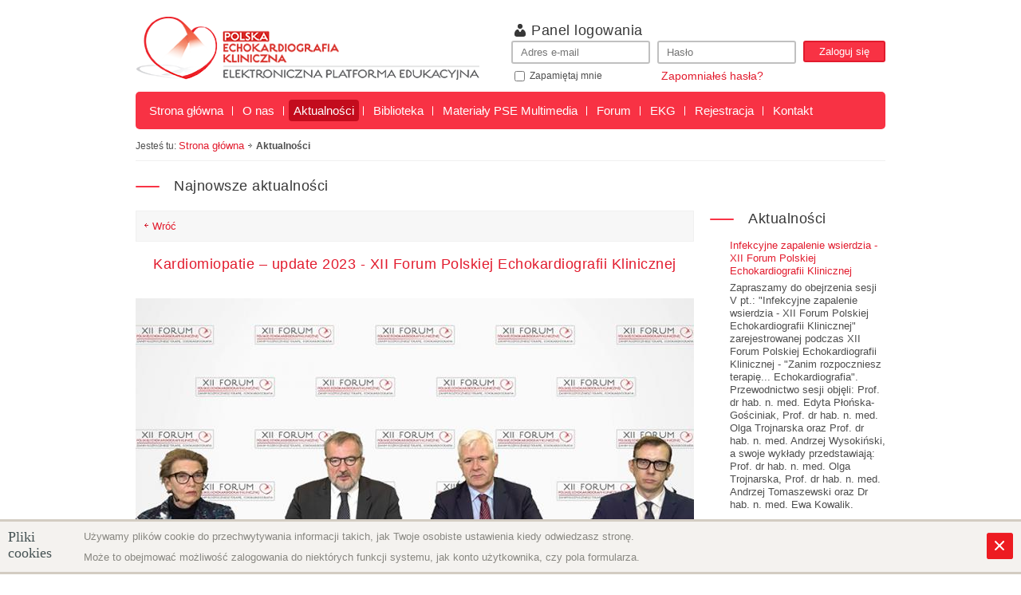

--- FILE ---
content_type: text/html
request_url: http://www.platformaecho.pl/aktualnosci/czytaj/185
body_size: 4401
content:
<!DOCTYPE html>
<html>
    <head>
        <meta http-equiv="X-UA-Compatible" content="IE=edge,chrome=1">
        <link type="image/x-icon" href="/img/favicon.ico" rel="icon">
        		<meta charset="UTF-8">
		<meta name="viewport" content="width=device-width, initial-scale=1" >
		<title>Kardiomiopatie – update 2023 - XII Forum Polskiej Echokardiografii Klinicznej : Aktualności : Elektroniczna Platforma Edukacyjna Polskiej Szkoły Echokardiografii</title>
		<link href="http://fonts.googleapis.com/css?family=Signika:300,400,600&amp;subset=latin,latin-ext" media="screen" rel="stylesheet" type="text/css" >
		<link href="/css/reset.css" media="screen" rel="stylesheet" type="text/css" >
		<link href="/css/960_12_col.css" media="screen" rel="stylesheet" type="text/css" >
		<link href="/css/screen.css" media="screen" rel="stylesheet" type="text/css" >
		<link href="//vjs.zencdn.net/4.4/video-js.css" media="screen" rel="stylesheet" type="text/css" >
		<!--[if IE 8]> <link href="/css/ie8.css" media="screen" rel="stylesheet" type="text/css" ><![endif]-->
		<!--[if IE 7]> <link href="/css/ie7.css" media="screen" rel="stylesheet" type="text/css" ><![endif]-->
		<link href="/js/ui/css/smoothness/jquery-ui-1.8.18.custom.css" media="screen" rel="stylesheet" type="text/css" >
		<link href="/css/main.css?v=1" media="screen" rel="stylesheet" type="text/css" >
		<link href="/player/skin/minimalist.css" media="screen" rel="stylesheet" type="text/css" >
        		<script type="text/javascript" src="/js/jquery-1.11.1.min.js"></script>
		<script type="text/javascript" src="/js/ui/js/jquery-ui-1.8.18.custom.min.js"></script>
		<script type="text/javascript" src="//vjs.zencdn.net/4.4/video.js"></script>
		<script type="text/javascript" src="/js/carousel.js"></script>
		<script type="text/javascript" src="/js/scripts.js"></script>
		<script type="text/javascript" src="/js/register.js"></script>
		<script type="text/javascript" src="/player/flowplayer.min.js"></script>
                <script>
            (function(i, s, o, g, r, a, m) {
                i['GoogleAnalyticsObject'] = r;
                i[r] = i[r] || function() {
                    (i[r].q = i[r].q || []).push(arguments)
                }, i[r].l = 1 * new Date();
                a = s.createElement(o),
                        m = s.getElementsByTagName(o)[0];
                a.async = 1;
                a.src = g;
                m.parentNode.insertBefore(a, m)
            })(window, document, 'script', '//www.google-analytics.com/analytics.js', 'ga');

            ga('create', 'UA-20301139-3', 'platformaecho.pl');
            ga('send', 'pageview');

        </script>
                
        <style>
            .flash .video-js { display: none; }
            .noflash .flash-box { display: none; }
            .flash-box { width: 695px; height: 350px; border: 3px #e6e6e6 solid; }
            
            #slide-show-wrapper .flash .video-js { display: none; }
            #slide-show-wrapper .noflash .flash-box { display: none; }
            #slide-show-wrapper .flash-box { width:450px;height:300px; }
            .video .flash-box { width: 695px !important; height: 350px !important; border: 3px #e6e6e6 solid; }
            .front-banners-logged .flash-box { width: 695px !important; height: 350px !important; }
        </style>
    </head>
    <body>
                
        <div id="header" class="container_12">
            <div class="grid_12">
                <h1><a href="/" id="logo" title="Polska Szkoła Echokardiografii. Elektroniczna Platforma Edukacyjna."></a></h1>
                                <form action="/konto/logowanie" method="post" id="login_panel">
                    <h2>Panel logowania</h2>
                    <fieldset>
                        <button type="submit" class="button_b" tabindex="4">Zaloguj się</button>
                        <input type="password" name="password" id="password" placeholder="Hasło" class="border_inside clearDefault" tabindex="2" />
                        <input type="text" name="login" id="user_name" placeholder="Adres e-mail" class="border_inside clearDefault" tabindex="1" />
                        <div class="login-options">
                            <input class="remindme" type="checkbox" name="remindme" tabindex="3" >
                            <span style="font-size: 12px;">Zapamiętaj mnie</span>
                        </div>                                                                                                               
                        <a class="forget-password" title="Zapomniałeś hasła" href="/konto/odzyskiwanie-hasla">Zapomniałeś hasła?</a>

                        <div class="clear"></div>
                    </fieldset>
                </form>
                               <div id="main_menu">
                    				<ul class="cb">
				    <li>
				        <a href="/">Strona główna</a>
				    </li>
				    <li>
				        <a href="/strony/o-nas">O nas</a>
				    </li>
				    <li class="active">
				        <a href="/aktualnosci">Aktualności</a>
				    </li>
				    <li>
				        <a href="/biblioteka/lista">Biblioteka</a>
				    </li>
				    <li>
				        <a href="/materialy-pse">Materiały PSE Multimedia</a>
				    </li>
				    <li>
				        <a href="/przypadki">Forum</a>
				    </li>
				    <li>
				        <a href="/ekg/lista">EKG</a>
				    </li>
				    <li>
				        <a href="/konto/register">Rejestracja</a>
				    </li>
				    <li>
				        <a href="/contact">Kontakt</a>
				    </li>
				</ul>
                </div> 
            </div>
        </div>
                <div class="container_12">
            <div class="grid_12 breadcrumbs">
                Jesteś tu: <span class="path"><a href="/">Strona główna</a><img class="breadcrumb_separator" src="/img/breadcrumb_arrow.png" />Aktualności</span>
            </div>
            <div class="grid_12 header">
                <br /><h2 class="border-new">Najnowsze aktualności</h2>            </div>
        </div>
                <div id="content">
                        <div class="container_12">
    <div class="grid_9">
        <div class="read_news">
            <div class="shadow_box_content">
                <div class="paginationControl">
                    <div class="paginationControlLeft">
                        <a href="/aktualnosci">Wróć</a>
                    </div>
                    <div class="clear"></div>
                </div>
                <h2>Kardiomiopatie – update 2023 - XII Forum Polskiej Echokardiografii Klinicznej</h2>
                <p class="date"></p>
                <img src="/upload/news_images/big_2024011714313865a7d6ba679d9.jpg" />
                <p><p>Zapraszamy do obejrzenia sesji IV pt.: "Kardiomiopatie &ndash; update 2023" zarejestrowanej podczas XII Forum Polskiej Echokardiografii Klinicznej - "Zanim rozpoczniesz terapię... Echokardiografia". Przewodnictwo sesji objęli: Prof. dr hab. n. med. Andrzej Gackowski, Prof. dr hab. n. med. Andrzej Szyszka oraz Prof. dr hab. n. med. Wojciech Braksator, a swoje wykłady przedstawiają: Prof. dr hab. n. med. Andrzej Szyszka - "Przerost lewej komory &ndash; r&oacute;żnicowanie w badaniu echokardiograficznym", Prof. dr hab. n. med. Mateusz Śpiewak - "Rezonans magnetyczny serca &ndash; i wszystko jasne?", Prof. dr hab. n. med. Zofia Oko-Sarnowska - "Możliwości farmakoterapii kardiomiopatii przerostowych" oraz Dr n. med. Piotr Gościniak - "Kardiomiopatia w przebiegu terapii onkologicznej &ndash; rola echokardiografii".</p>
<p>&nbsp;</p>
<p class="ab"><a class="button_a" href="/materialy-pse/czytaj/12f-s4-kardiomiopatie-update-2023-12fpek-2023">Zobacz materiał video &gt;&gt;</a></p></p>
                            </div>
        </div>
    </div>
    <div class="grid_3">
        <div>
            <div class="shadow_box_content">
                <h2 class="border-new">Aktualności</h2> 
                <ul class="list_c"><li>
                        <h4><a href="/aktualnosci/czytaj/186">Infekcyjne zapalenie wsierdzia - XII Forum Polskiej Echokardiografii Klinicznej</a></h4>
                        <div class="date">
                        </div>
                        <p class="content">Zapraszamy do obejrzenia sesji V pt.: "Infekcyjne zapalenie wsierdzia - XII Forum Polskiej Echokardiografii Klinicznej" zarejestrowanej podczas XII Forum Polskiej Echokardiografii Klinicznej - "Zanim rozpoczniesz terapię... Echokardiografia". Przewodnictwo sesji objęli: Prof. dr hab. n. med. Edyta Płońska-Gościniak, Prof. dr hab. n. med. Olga Trojnarska oraz Prof. dr hab. n. med. Andrzej Wysokiński, a swoje wykłady przedstawiają: Prof. dr hab. n. med. Olga Trojnarska, Prof. dr hab. n. med. Andrzej Tomaszewski oraz Dr hab. n. med. Ewa Kowalik.</p>
                        <p class="ar">
                                <a href="/aktualnosci/czytaj/186">Czytaj więcej</a>
                        </p>
                </li><li>
                        <h4><a href="/aktualnosci/czytaj/187">Niedomykalność mitralna – terapia w 3 odsłonach - XIII Forum Polskiej Echokardiografii Klinicznej</a></h4>
                        <div class="date">
                        </div>
                        <p class="content">Zapraszamy do obejrzenia sesji III pt.: "Niedomykalność mitralna – terapia w 3 odsłonach" zarejestrowanej podczas XIII Forum Polskiej Echokardiografii Klinicznej - "Od diagnozy do terapii w trudnych sytuacjach klinicznych". Przewodnictwo sesji objęli: Prof. dr hab. n. med. Wojciech Braksator (Warszawa), Prof. dr hab. n. med. Marcin Fijałkowski oraz Prof. dr hab. n. med. Piotr Hoffman (Warszawa), a swoje wykłady przedstawiają: Dr n. med. Piotr Pysz (Katowice), Prof. dr hab. n. med. Piotr Suwalski (Warszawa) oraz Dr hab. n. med. Tomasz Witkowski (Wrocław).</p>
                        <p class="ar">
                                <a href="/aktualnosci/czytaj/187">Czytaj więcej</a>
                        </p>
                </li><li>
                        <h4><a href="/aktualnosci/czytaj/188">Lekarz na dyżurze: wskazania kliniczne, algorytmy diagnostyczne - XIII Forum Polskiej Echokardiografii Klinicznej</a></h4>
                        <div class="date">
                        </div>
                        <p class="content">Zapraszamy do obejrzenia sesji IV pt.: "Lekarz na dyżurze: wskazania kliniczne, algorytmy diagnostyczne - Sesja Rezydentów pod Patronatem Klubu 30 PTK" zarejestrowanej podczas XIII Forum Polskiej Echokardiografii Klinicznej - "Od diagnozy do terapii w trudnych sytuacjach klinicznych". Przewodnictwo sesji objeli: Dr hab. n. med. Ewa Kowalik (Warszawa) i Prof. dr hab. n. med. Marcin Fijalkowski, a swoje wyklady przedstawiaja: Dr n. med. Wojciech Król (Warszawa), Dr n. med. Małgorzata Kowalczyk (Warszawa), Dr n. med. Ewa Warchoł-Celińska (Warszawa) oraz Dr n. med. Marcin Konopka (Warszawa).</p>
                        <p class="ar">
                                <a href="/aktualnosci/czytaj/188">Czytaj więcej</a>
                        </p>
                </li></ul>                <p class="ac"><a href="/aktualnosci" class="button_b">Archiwum aktualności</a></p>
            </div>
        </div>
    </div><!-- end .grid_3 -->
</div>        </div><!-- end #content -->
        <div id="footer-wrapper">
            <div id="footer">
                <div id="footer-column-01">
                    <h2>O projekcie</h2>
                    <p>Edukacyjna Platforma www.platformaecho.pl jest kontynuacją działań Polskiej Szkoły Echokardiografii oraz Polskiej Szkoły Elektrokardiografii wzbogaconą o nowoczesne materiały edukacyjne w obszarze wielu dziedzin medycyny przeznaczoną do udoskonalania swojej wiedzy w oparciu o najnowsze dane kliniczne prezentowane przez kluczowych liderów opinii oraz międzynarodowych ekspertów</p>
                </div>
                <div id="footer-column-02">
                    <h2>Przydatne linki</h2>
                    <ul class="shadow_box_content clearfix footer_menu">
                        <li class="first"><a href="/">Strona główna</a></li>
                        <li><a href="/biblioteka/lista">Biblioteka</a></li>
                        <li><a href="/materialy-pse">Materiały PSE</a></li>
                        <li><a href="/wytyczne">Wytyczne</a></li>
                                                <!--- <li><a href="/konto/register">Rejestracja</a></li>--->
                        <li><a href="/konto/logowanie">Logowanie</a></li>
                                                <li><a href="/strony/regulamin">Regulamin</a></li>
                        <li><a href="/strony/polityka-prywatnosci">Polityka prywatności</a></li>						
                        <li><a href="/redakcja">Redakcja</a></li>
                        <!--<li><a href="/biblioteka/lista">Biblioteka Echo</a></li>-->
                    </ul>
                    
                    <!--<div style="width: 120px; overflow: hidden; float: left;" id="facebook-wrapper"><script src="http://connect.facebook.net/en_US/all.js#xfbml=1"></script><fb:like href="https://www.facebook.com/pages/Polska-Szko%C5%82a-Echokardiografii/103572513059728?fref=ts" layout="button_count" show_faces="true" width="450" font=""></fb:like></div>-->
                    
                    <a style="float: left; margin-top: -5px;" href="http://www.youtube.com/channel/UCrLlel6eFlhcG0btEs9_i3g" class="footer-logos logo-d ml20 mb15"></a>
                </div>
                <div id="footer-column-03">
                    <h2>Kontakt</h2>
                    <p>Telefon: +48 607 370 329</p>
                    <p>E-mail: <a href="mailto:office@grupaneomed.pl">office@grupaneomed.pl</a></p>
                    <!--<p><div id="footer-join-us">Dołącz do nas na:</div> <a id="fb-link" href=""></a> <a id="gp-link" href=""></a> <a id="in-link" href=""></a><div class="clear"></div></p>-->
                </div>			
                <div class="clear"></div>			
            </div>
            <div id="copy-wrapper">
                <div id="copy">
                    <ul class="footy_info_a">
                        <li class="first">&copy; 2012 - 2026 PlatformaEcho.pl | Design & Development by <a href="http://www.advox.pl" rel="nofollow">Advox Studio</a> | Developed &amp; updated by <a href="https://nomio.pl/" target="_blank" title="Twoja Firma w Internecie - Marketing, Reklama, Grafika, Media, Kreacje, Projekty, Wizualizacje, Mailingi, Projekty Graficzne, Druk" alt="Twoja Firma w Internecie - Marketing, Reklama, Grafika, Media, Kreacje, Projekty, Wizualizacje, Mailingi, Projekty Graficzne, Druk">nomio.pl</a></li>
                    </ul>
                </div>
            </div>
        </div>
        <script src="/presentations/prezentacja7/resources/films/03/index.files/html5video/html5ext.js" type="text/javascript"></script>
		<script>
			function showMe (box) {
				
				var chboxs = document.getElementsByName("fvat");
				var vis = "none";
				for(var i=0;i<chboxs.length;i++) { 
					if(chboxs[i].checked){
					 vis = "block";
						break;
					}
				}
				document.getElementById(box).style.display = vis;
			
			
			}
		</script>
            </body>
</html>


--- FILE ---
content_type: text/css
request_url: http://www.platformaecho.pl/css/screen.css
body_size: 5879
content:
/* 
    Document   : screen
    Created on : 2012-03-14, 19:15:39
    Author     : Michal Czekala
*/

/* BOXES
=============================================================================== */
.square_tr, .square_bl { background: #fff; position: absolute; width: 2px; height: 2px }
.square_tr { top: 0; right: -2px } 
.square_bl { bottom: -2px; left: 0 }

.shadow_box { background: #fff url(../img/shadow_box_bg.png) no-repeat 2px 2px; padding: 0 2px 2px 0 }
 .shadow_box .shadow_box_content { border: 1px solid #eae9e9; padding: 10px 8px; background: #fff }
  .shadow_box .shadow_box_content h2 { text-align: center; padding-bottom: 8px }
  
.shadow_box_content ul.list_txt {list-style: disc; margin-left: 25px;}
.shadow_box_content ul {list-style: disc; margin-left: 25px;}
.shadow_box_content ul.list_c {list-style: none;}

/* end BOXES ================================================================== */


/* HR */
.shadow_box_content  hr {border: 0; height: 1px; background: #333; background-image: linear-gradient(to right, #ccc, #333, #ccc);}

/* BUTTONS
=============================================================================== */

.button_a, .button_b { padding: 0 19px 0 19px; height: 26px; line-height: 25px; color: #fff; font-size: 14px; cursor: pointer; display: inline-block; background: url(../img/buttons_small.png) no-repeat }
.button_a { background-position: 100% -57px; margin-bottom:4px; }
.button_b { background-position: 100% -0px; margin-bottom:4px;}
.button_a_big { cursor:pointer;margin-bottom:4px; text-align: center; border: 0 none; color: #fff; font-family: Arial; font-weight: 400; font-size: 18px; height: 40px; line-height: 39px; padding: 0; text-transform: uppercase; background: url(../img/button_big.png) no-repeat 100% 0 }
.button_a:visited, .button_b:visited, .button_a_big:visited { color: #fff }
.button_a:hover, .button_b:hover, .button_a_big:hover { text-decoration: none }
button.button_b { border: 2px solid #e21b2d; height: auto; line-height: normal; padding: 4px 18px 4px;background: #f83244;border-radius: 3px;font: 13px 'Arial', sans-serif; }
button.button_b:hover { background: #e21b2d; }
/* end BUTTONS ================================================================ */

/* FONTS
=============================================================================== */

body { font: 300 14px/16px Arial,  sans-serif; color: #4e4e4e; margin: 10px auto 0 auto; background: #fff }
@font-face { font-family: 'EstiloProBook'; src: url('../fonts/estilopro-book-webfont.eot'); src: url('../fonts/estilopro-book-webfont.eot?#iefix') format('embedded-opentype'), url('../fonts/estilopro-book-webfont.woff') format('woff'), url('../fonts/estilopro-book-webfont.ttf') format('truetype'), url('../fonts/estilopro-book-webfont.svg#EstiloProBook') format('svg'); font-weight: 600; font-style: normal }

.border-new { font: normal 18px  'Arial', sans-serif;color: #383838;background: url('../img/border2.png') left center no-repeat;padding-left: 48px; }
.border-new.denied { margin-bottom: 20px;background: none;padding-left: 0; }
.header-big { font: 35px 'EstiloProBook';text-transform: uppercase;color: #fff;padding: 0; }
.header-big span { margin: 0 !important; }
.header-small { font: 20px 'EstiloProBook';text-transform: uppercase;color: #fff;padding: 0; }
/* end FONTS ================================================================== */

/* FORMS
=============================================================================== */
input { border: 1px solid #d3d3d3; font-family: Arial, sans-serif; line-height: 1; padding: 5px 10px; margin-bottom: 2px }
input[type="text"] { padding: 6px 10px; border: 2px solid #c0c0c0; color: #7e7e7e;border-radius: 3px;font: 13px 'Arial', sans-serif; }
input[type="password"] { padding: 6px 10px; border: 2px solid #c0c0c0; color: #7e7e7e;border-radius: 3px;font: 13px 'Arial', sans-serif; }
input[type="checkbox"], input[type="radio"] { margin: 0 2px 0 0; padding: 0; vertical-align: middle; outline: 0; border: 0 none; }
input[type="checkbox"] + label, input[type="radio"] + label { vertical-align: middle; padding: 0 }
input.border_inside { padding: 5px 10px }
label { line-height: 1; padding: 0 0 3px 0; font-size:13px; }
legend { font-family: 'EstiloProBook' }

.register_form { background: #e6e6e6; padding: 5px;border-radius: 5px; }
 .register_form h2 { text-align: center; padding-bottom: 9px }
 .register_form form { padding: 5px; min-height: 506px }
  .register_form form h3 { font-size: 28px; color: #e21b2d; text-transform: uppercase; line-height: 28px; padding-bottom: 6px }
   .register_form form h3 span { font-size: 20px }
  .register_form form fieldset.fieldset { padding: 10px; margin-bottom: 8px; }
   .register_form form fieldset.fieldset label { display: block }
   .register_form form fieldset.fieldset input[type="text"], .register_form form fieldset.fieldset input[type="password"] { width: 91.5%; padding: 6px 10px; margin-bottom: 10px;font-style: italic; }
   .register_form form fieldset.fieldset input#spec { margin-bottom: 0 }
	.register_form form fieldset.fieldset + fieldset { font-size: 13px }
	 .register_form form fieldset.fieldset + fieldset ul li.first { padding-top: 0 }
	  .register_form form fieldset.fieldset + fieldset ul li.first label a { font-size: 13px; }
	 .register_form form fieldset.fieldset + fieldset ul li { border-bottom: 1px solid #fff; padding: 7px 0 }
	 .register_form form fieldset.fieldset + fieldset ul li:last-child { border-bottom: 0; }
	 .register_form form fieldset.fieldset + fieldset ul li p { padding-bottom: 0; }
	  .register_form form fieldset.fieldset + fieldset ul li p.info { color: #9a9a9a; font-size: 13px;line-height: 13px; }
.register_form form .button_a_big { display: block;margin: 6px auto 0; width: 264px;background: url('../img/submit-bg.png') 0 0 no-repeat;font-family: 'Arial', sans-serif; }
.register_form form .button_a_big:hover { background: url('../img/submit-bg.png') 0 -45px no-repeat; }

.contact_form{ background: #E3E3E3; border: 1px solid #D3D3D3; padding-top: 23px; width: 620px; float: left; text-height: 12px;}
.contact_form_title { margin-top: 8px; margin-bottom: 18px; }
.contact_form #name-label, .contact_form #lastname-label, .contact_form #email-label, .contact_form #subject-label, .contact_form #message-label, .contact_form #recipient-label ,
.contact_form #mail-label, .contact_form #pass-label , .contact_form #npwz-label , .contact_form #nip-label , .contact_form #born-label, .contact_form #promo-label, .contact_form #specialization-label, .contact_form #fnazwa-label, .contact_form #fadres-label, .contact_form #fkodpocztowy-label, .contact_form #fmiasto-label, .contact_form #telephone-label 
{ width: 107px; float: left; text-align: left; padding-left: 47px; padding-right: 10px;font-weight: bold; }

.contact_form input[type="text"] { width: 200px; }
.contact_form input[type="password"] { width: 200px; }
.contact_form textarea { width: 390px; }
.contact_form #submit_ct-element { text-align: right; padding-right: 46px; margin-top: -8px; margin-bottom: 20px; }
.contact_form #submit_wu-element { text-align: right; padding-right: 112px; margin-top: -8px; margin-bottom: 20px; }

.edit_form{ background: #E3E3E3; border: 1px solid #D3D3D3; padding-top: 37px; width: 686px; float: left; text-height: 12px; margin-top: 10px;}
.contact_form_title { margin-top: 8px; margin-bottom: 18px; }
.edit_form #name-label, .edit_form #lastname-label, .edit_form #telephone-label, .edit_form #npwz-label, .edit_form #nip-label, .edit_form #mail-label { width: 146px; float: left; text-align: left; padding-left: 47px; padding-right: 10px; font-weight: bold; }
.edit_form input[type="text"] { width: 258px; }
.edit_form input[type="password"] { width: 258px; }
.edit_form #submit { padding: 0 19px 0 19px; height: 26px; line-height: 25px; color: #fff; font-size: 13px; cursor: pointer; display: inline-block; background: url(../img/buttons_small.png) no-repeat; font-weight: bold; font-family: Arial, sans-serif; border: 0}
.edit_form #submit { background-position: 100% -57px; margin-bottom:4px; } 
.edit_form #submit:hover { background-position: 100% -84px; height: 30px; line-height: 25px;margin-bottom:0; text-decoration: none; padding-bottom: 5px; }
.edit_form div.controls { padding-left: 400px; padding-bottom: 20px; }
.edit_form #oldpassword-label, .edit_form #password-label { width: 146px; float: left; text-align: left; padding-left: 47px; padding-right: 10px; font-weight: bold; }
.edit_form #submit-element { padding-left: 364px; padding-bottom: 20px; }
.edit_form li { padding-left: 200px; }
/* end FORMS ================================================================== */

/* HEADERS
=============================================================================== */
h3 { font-family: 'EstiloProBook' }
h2 { font-size: 20px;  padding: 0; color: #383838; letter-spacing: .5px; font-family: Arial; font-weight: 700; }
h3 { font-size: 14px }
h4 { font-size: 13px }

/* end HEADERS ================================================================ */

/* HELPERS
=============================================================================== */

.asterisk { color: #e21b2d }

.m0 { margin: 0 }

.ac,.ab { text-align: center }
.ar { text-align: right }
	
/* end HELPERS ================================================================ */

/* IMAGES
=============================================================================== */



/* end IMAGES ================================================================= */

/* LINKS
=============================================================================== */

a { color: #e21b2d; text-decoration: none }
a:hover { text-decoration:  underline }

/* end LINKS ================================================================== */

/* LISTS
=============================================================================== */
ul.list_a { width: 200px; color: #e21b2d }
 ul.list_a li { background: url(../img/icons.png) no-repeat 0 -81px; padding: 0 0 8px 12px; color: #4e4e4e; font-size: 14px; }

ul.list_a_register { width: 230px; color: #e21b2d }
 ul.list_a_register li { background: url(../img/icons.png) no-repeat 0 -81px; padding: 0 0 8px 12px; color: #4e4e4e; font-size: 12px; line-height: 13px; } 

 
ul.list_b { overflow: hidden }

/* end LISTS ================================================================== */

/* MISC
=============================================================================== */

.cb { clear: both }

/* end MISC =================================================================== */

/* TABLES 
=============================================================================== */


/* end TABLES ================================================================= */


/* SLIDER
=============================================================================== */


#slider_a { height: 80px; width: 940px; margin: 0 auto; overflow:hidden }
#slider_a .viewport { float: left; width: 940px; height: 80px; overflow: hidden; position: relative; }
#slider_a .buttons { display: none; margin: 30px 10px 0 0; float: left; }
#slider_a .next { margin: 30px 0 0 10px;  }
#slider_a .disable { visibility: hidden; }
#slider_a .overview { list-style: none; position: absolute; padding: 0; margin: 0; left: 0; top: 0; }
#slider_a .overview li { float: left; margin: 0 20px 0 0; padding: 1px; height: 80px; width: 220px;}
.partnerzy { margin-bottom: 5px; margin-top: 20px;}


/*maly box z partnerami
#slider_a { height: 80px; width: 270px; margin: 0 auto; overflow:hidden }
#slider_a .viewport { float: left; width: 270px; height: 80px; overflow: hidden; position: relative; }
#slider_a .buttons { display: none; margin: 30px 10px 0 0; float: left; }
#slider_a .next { margin: 30px 0 0 10px;  }
#slider_a .disable { visibility: hidden; }
#slider_a .overview { list-style: none; position: absolute; padding: 0; margin: 0; left: 0; top: 0; }
#slider_a .overview li { float: left; margin: 0 20px 0 0; padding: 1px; height: 80px; width: 270px;}
*/

/* SLIDER ================================================================= */

/* LAYOUT
=============================================================================== */

#header h1 { float: left; /* width: 275px; */ width: 440px; margin-bottom: 10px; font-size:22px; }
#header h1 a#logo { background: url(../img/logo.png) no-repeat; display: block; height: 80px; width: inherit; padding-bottom: 5px; }
 #header #login_panel { margin-bottom: 10px; float: right; padding-top: 20px; width: 475px; }
  #header #login_panel h2 { display: inline; font-size: 18px; letter-spacing: 0.5px; margin-left: 10px; padding-bottom: 5px; float: left;font-weight: normal;background: url('../img/login-icon.png') 0 0 no-repeat;padding-left: 21px; }
  #header #login_panel > a { float: right; line-height: 16px }
  #header #login_panel fieldset { clear: both}
   #header #login_panel fieldset input[type="text"], #header #login_panel fieldset input[type="password"]{ float: right; margin-right: 9px; width: 150px }
   #header #login_panel fieldset button[type="submit"] { float: right }
#header #after_logon_panel { float: right; text-align: right; margin-bottom: 10px;margin-top: 30px; }
 #header #after_logon_panel h2 { float: right; display: block; margin-bottom: 4px;font-weight: normal;font-size: 14px; }
 #header #after_logon_panel h2 a { font-size:inherit; }
 #header #after_logon_panel span { clear: both; float: right; display: block; padding-bottom: 5px }
 #header #after_logon_panel ul { clear: both; float: right }
  #header #after_logon_panel ul li { float: left; padding: 0 5px;background:#8F8E8E;border: 2px solid #7F7F7F;border-radius: 3px;font: 13px 'Arial',sans-serif;margin: 5px 0 0 5px;padding: 0; }
  #header #after_logon_panel ul li:hover { background:#7F7F7F; }
  #header #after_logon_panel ul li a { background: none;font-size: 13px;margin-bottom: 0; }
  #header #after_logon_panel ul li.last { padding-right: 0;background: #F83244;border: 2px solid #E21B2D; }
  #header #after_logon_panel ul li.last:hover { background: #E21B2D; }
 #header #main_menu ul.cb { overflow: hidden;background: #f83244; padding: 10px 5px;border-radius: 5px;font: 'Arial', sans-serif; }
  #header #main_menu ul.cb li { float: left;background: url('../img/border.png') right center no-repeat; }
  #header #main_menu ul.cb li:last-child { background: none; }
   #header ul.cb li a { display: block; padding: 6px 6px; color: #fff; line-height: 1;font-size: 15px;margin: 0 6px; }
   #header ul.cb li a:hover, #header ul.cb li.active a { background: #c30c1d;border-radius: 4px;text-decoration: none; }
   .login-options { float: left; margin: 4px 0 0 10px;}
   .forget-password { float: left;margin-left: 74px;margin-top: 5px; }
 
   
   
 #content { padding: 25px 0 27px 0; margin: 0 0 1px }
  #content .lvl_a { height: 525px; overflow: hidden; margin-bottom: 12px }
   #content .grid_5 .box_a { margin-bottom: 10px }
   #content .grid_5 .shadow_box ul.list_b li { height: 74px; position: relative; z-index: 1; padding-bottom: 10px }
   #content .grid_5 .shadow_box ul.list_b li.last { padding-bottom: 1px }
    #content .grid_5 .shadow_box ul.list_b li > img { position: absolute; z-index: 2; top: 0; left: 0 }
	#content .grid_5 .shadow_box ul.list_b li > a { position: absolute; z-index: 3; top: 18px; left: 10px }
   #content .grid_5 .commercial_big_box { background: url(../img/register_box_bg.png) no-repeat 2px 0; height: 136px; margin: 0 5px 0; padding:50px 0 0 2px; }
   #content .grid_5 .commercial_big_box ul { margin-top:4px; }
   #content .grid_5 .commercial_big_box li p { font-size:13px;padding:0;  }
	#content .grid_5 .commercial_big_box h4 { font-weight: normal; font-size: 14px }
	
	#content .grid_5 .register_box_step1 { background: url(../img/register_box_step1.png) no-repeat 2px 0; height: 136px; margin: 20px 0 0; padding:8px 26px 8px 105px; }
	#content .grid_5 .register_box_step2 { background: url(../img/register_box_step2.png) no-repeat 2px 0; height: 136px; margin: 20px 0 0; padding:8px 26px 8px 105px; }
	#content .grid_5 .register_box_step3 { background: url(../img/register_box_step3.png) no-repeat 2px 0; height: 136px; margin: 20px 0 0; padding:8px 26px 8px 105px; }	
	#content .grid_5 .register_box_step1 ul, #content .grid_5 .register_box_step2 ul, #content .grid_5 .register_box_step3 ul { margin-top:4px; }
	#content .grid_5 .register_box_step1 li, #content .grid_5 .register_box_step2 li , #content .grid_5 .register_box_step3 li { font-size: 14px; padding:0; color: #848484;}
	#content .grid_5 .register_box_step1 p, #content .grid_5 .register_box_step2 p, #content .grid_5 .register_box_step3 p { font-size: 14px; line-height: 16px; margin-top: 5px; padding:0; color: #848484;}
	#content .grid_5 .register_box_step1 h4, #content .grid_5 .register_box_step2 h4, #content .grid_5 .register_box_step3 h4 { font-weight: bold; font-size: 20px; color: #e51524; line-height: 22px;}	
	

	
	
	
	ul.list_register_box { width: 230px; color: #e21b2d }
	ul.list_register_box li { background: url(../img/icons.png) no-repeat 0 -81px; padding: 0 0 8px 12px; color: #4e4e4e; font-size: 12px; line-height: 13px; } 	
	
	
   #content .grid_3 h3 { font-weight: bold; padding-bottom: 3px }
   #content ul.list_c li { position: relative; border-bottom: 1px solid #f0f0f0; padding: 0 0 15px 0;margin-bottom:5px;margin-top:15px; }
   #content ul.list_c li:last-child { border: 0; }
   #content ul.list_c li.first { padding-top: 0 }
    #content ul.list_c li h4 { font-weight: normal;font-size: 13px; margin-bottom: 2px;color: #e21b2d; }
    #content ul.list_c li .date { font-size: 12px;color: #a3a3a3;font-weight: normal; }
    #content .ac  { width: 180px;padding: 0;border: 2px solid #7f7f7f; height: auto; line-height: normal;background: #8f8e8e;border-radius: 3px;font: 13px 'Arial', sans-serif;margin: 20px auto 0; }
    #content .ac:hover { background: #7f7f7f; }
    #content .ac a { background: none;display: block;padding: 0;margin-bottom: 0;font-size: 13px; }
 
    #content .ab  { width: 180px;padding: 0;border: 2px solid #E21B2D; height: auto; line-height: normal;background: #f83244;border-radius: 3px;font: 13px 'Arial', sans-serif;margin: 20px auto 0; }
    #content .ab:hover { background: #E21B2D; }
    #content .ab a { background: none;display: block;padding: 0;margin-bottom: 0;font-size: 13px; }

 
	 #content ul.list_c li p.ar { padding: 2px 10px; }
	 #content ul.list_c li h3 { max-height: 35px; overflow: hidden }
	 #content ul.list_c li p.content { overflow: hidden; font-size: 13px;padding-left:0;color: #4e4e4e; }
	  #content ul.list_c li p.ar a { display: inline-block; padding-right: 8px;font-size: 13px; 
  background: url("../img/pagination_controlls.png") no-repeat 100% -23px transparent;
  padding-right: 7px; }
	  #content ul.list_c li p.ar a.visited { background-position: 74px -249px }
  #content div.banners .grid_4 .shadow_box_content { height: 104px }
  #content div.banners .grid_8 .shadow_box { width: 618px; height: 116px }
   #content div.banners .grid_8 .shadow_box .shadow_box_content { padding: 0; border: 0; height: inherit; overflow: hidden }
 
#footer-wrapper { background: #f3f3f3; }
#footer { clear: both; padding: 0 0 15px; overflow: hidden; width: 940px; margin: 0 auto;padding: 23px 0 30px; }
#footer h2 { font-weight: normal;margin-top: 13px;font-size: 18px;color: #383838; }
 #footer .shadow_box { margin-bottom: 15px }
 #footer .border { border-top: 1px solid #ebeaea; padding-top: 25px }
  #footer ul.footer_menu { padding: 10px 0; }
  #footer ul.footer_menu > li { float: left;width: 125px;margin-bottom: 8px; }
   #footer ul.footer_menu li a { display: block; padding: 0 9px 0 0;font-size: 13px; }
   #footer ul.footer_menu li a:visited { color: #e21b2d }
   #footer ul.footer_menu li a:hover { text-decoration: underline }
   #footer ul.footer_menu li.first a { border-left: 0 none }
   #footer ul.footer_menu li.last a { border-right: 0 none }
  #footer ul.footy_info_a { float: left; display: inline; font-size: 13px; }
   #footer ul.footy_info_a li { float: left; padding: 0 10px; border-right: 1px solid #dcdcdc; border-left: 1px solid #4e4e4e }
   #footer ul.footy_info_a li.first { border-left: 0 none; padding-left: 0 }
   #footer ul.footy_info_a li.last { border-right: 0 none; padding-right: 0 }
  #footer dl.footy_info_b { float: right; display: inline; font-size:13px; }
   #footer dl.footy_info_b dt, #footer dl.footy_info_b dd { float: left }
    #footer dl.footy_info_b dd a { background: url(../img/icons.png) no-repeat 5px 0; width: 15px; height: 15px; padding: 0 0 0 5px; display: block }
	 #footer dl.footy_info_b dd + dd a { background-position: -15px 0 }
	 #footer dl.footy_info_b dd + dd + dd a { background-position: -35px 0 }
	 #footer dl.footy_info_b dd + dd + dd +dd a { background-position: -56px 0 }
         
         #footer-column-01 { float: left;border-top: 2px solid #f93446;width: 287px; }
         #footer-column-01 p { margin-top: 10px;line-height: 20px;color: #4e4e4e; }
         #footer-column-02 { float: left;border-top: 2px solid #f93446;margin: 0 40px;width: 287px; }
         #footer-column-03 { float: left;border-top: 2px solid #f93446;width: 285px; }
         #footer-column-03 h2 { margin-bottom: 10px; }
         #footer-column-03 p { font-size: 13px;padding-bottom: 5px;}
         #footer-column-03 .tab-space { margin-left: 42px; }
         #footer-column-03 a { font-size: 13px; }
         #footer-column-03 a:hover { color: #4e4e4e;text-decoration: none; }
         
         #fb-link { display: block;width: 24px;height: 24px;background: url('../img/social-icons.png') no-repeat;float: left;margin-left: 7px; }
         #fb-link:hover { background: url('../img/social-icons.png') 0 -37px no-repeat; }
         #gp-link { display: block;width: 24px;height: 24px;background: url('../img/social-icons.png') -31px 0 no-repeat;float: left;margin-left: 5px;  }
         #gp-link:hover { background: url('../img/social-icons.png') -31px -37px no-repeat; }
         #in-link { display: block;width: 24px;height: 24px;background: url('../img/social-icons.png') -62px 0 no-repeat;float: left;margin-left: 5px;  }
         #in-link:hover { background: url('../img/social-icons.png') -62px -37px no-repeat; }
         
         #footer-join-us { float: left;font-size: 13px;margin-top: 4px; }
         
         #copy-wrapper { background: #fff; }
         #copy { width: 940px;margin: 0 auto;padding: 14px 0;font-size: 13px; }
         #copy a { font-size: 13px; }
         
         .about-us-item { border-bottom: 1px solid #f0f0f0;padding: 20px 0; }
         .about-us-item h2 { font-weight: normal;font-size: 18px;color: #383838;margin-bottom: 20px; }
         .about-us-item h2 span { color: #E21B2D; }
         .about-us-item img { float: left; }
         .about-us-item-txt { float: left;width:450px;margin-left: 30px;line-height: 19px; }
         
         #about-us-item-01 img { margin-top: 40px; }
         #about-us-item-02 img { margin-top: 25px; }
         #about-us-item-03 img { margin-top: 0; }
         #about-us-item-03 .end { text-align: right; }
         
         .main_news_item img { float: left; }
         .main_news_txt { float: left;margin-left: 20px;width: 350px; }
         .main_item { width: 840px; }
         .main_item img { float: left; }
         .main_txt { float: left;margin-left: 20px;width: 600px; }
         
         .read_news h2 { font-size: 18px;font-weight: normal;color: #E21B2D;margin-top: 20px; }
         .read_news .date { color: #A3A3A3;font-size: 12px;font-weight: normal;margin-top: 5px; }
         .read_news img { margin: 0px 0 10px 0px; }
         
         .logged-categories .header-big { font-size: 24px;margin-left: 5px; }
         .logged-categories .header-small { font-size: 14px;margin-left: 5px; }
         .logged-categories a { background: #F83244;border: 2px solid #E21B2D;border-radius: 3px;display: block;font-size: 13px;margin: 37px auto 0;text-align: center;width: 80px; }
         .logged-categories a:hover { background: #E21B2D; }
		 
         .logged-categories-2 { margin-bottom: 10px; margin-right: 10px; margin-bottom: 20px; height:120px; width: 220px; display: block;}
         .logged-categories-2 .header-big { font-size: 24px; padding-top: 7px; margin-left: 5px; display: block;}
         .logged-categories-2 .header-small { font-size: 16px; margin-left: 5px; display: block;} 
         .logged-categories-2 .top { background: #F83244; height:68px; display: block; border-bottom: 2px solid #FFF;}
         .logged-categories-2 .bottom { background: #e4e3e3; padding-top: 10px; height:40px; display: block;}		 
		 
         .logged-categories-2 .bottom a { background: #F83244;border: 2px solid #E21B2D;border-radius: 3px;display: block;font-size: 13px;margin: auto; text-align: center;width: 80px;}
         .logged-categories-2 .bottom a:hover { background: #E21B2D; } 


 
         .my-account-navi h2 { font-size: 18px; }
         .my-account-navi .name { color: #E21B2D;margin-top: 5px;font-weight: bold; }
         .my-account-navi ul { border-top: 1px solid #F0F0F0;overflow: hidden;padding-top: 15px; }
         .my-account-navi li { border-bottom: 1px solid #F0F0F0; }
         .my-account-navi li:last-child { border: none; }
         .my-account-navi li:hover { background-color: #f3f3f3;cursor: pointer; }
         .my-account-navi li a { display: block;width: 100%;padding: 10px 0 10px 40px; }
         .my-account-navi li:hover a { text-decoration: none; }
         
         .my-account-navi-item-01 { background: url('../img/side-navi-icons.png') 10px 12px no-repeat; }
         .my-account-navi-item-02 { background: url('../img/side-navi-icons.png') 10px -20px no-repeat; }
         .my-account-navi-item-03 { background: url('../img/side-navi-icons.png') 10px -50px no-repeat; }
         .my-account-navi-item-04 { background: url('../img/side-navi-icons.png') 10px -80px no-repeat; }
         .my-account-navi-item-05 { background: url('../img/side-navi-icons.png') 10px -108px no-repeat; }
         
         .my-account-data h2 { font-size: 18px; }
         .my-account-data table { margin-bottom: 20px; }
         .my-account-data td { padding: 10px 0;font-size: 13px; }
         .my-account-data .bold { font-weight: bold; }
         .my-account-data .bold span { padding-left: 35px; }
         .my-account-data a { background: #F83244;border: 2px solid #E21B2D;border-radius: 3px;font: 13px 'Arial',sans-serif;height: auto;padding: 6px 18px; }
         .my-account-data a:hover { background: #E21B2D; }
         .my-account-data form { margin-top: 10px;background: #e3e3e3;border: 1px solid #d3d3d3;padding: 20px 0; }
         .my-account-data form label { font-weight: bold; }
         .my-account-data form input[type="text"], .my-account-data form input[type="password"] { width: 72%;border-radius: 0;border: 1px solid #d3d3d3; }      
         .my-account-data form dl { overflow: hidden; }      
         .my-account-data form dt { float: left;margin-left: 40px;margin-top: 15px;width: 140px; }      
         .my-account-data form dd { width: 340px;float: left;margin-top: 8px; }       
         .my-account-data form input[type="submit"] { margin-left: 149px;color: #fff;cursor: pointer;background: #F83244;border: 2px solid #E21B2D;border-radius: 3px;font: 13px 'Arial',sans-serif;height: auto;padding: 6px 18px; }
         .my-account-data.edit form input[type="submit"] { margin-left: 360px; }
         .my-account-data form input[type="submit"]:hover { background: #E21B2D; }
         
         .contact { float: right;font-size: 12px;width: 302px; }
         .contact .shadow_box_content { background: url("../img/title.png") no-repeat scroll 0 -16px #FFFFFF;padding-left: 25px;padding-top: 76px; }
         .contact div.head { float: left;font-weight: bold;text-align: left;width: 45px; }
         .contact div.txt { float: left;margin-bottom: 6px;text-align: left; width: 210px; }
         .contact div.txt a { margin-bottom: 3px; }
         
         .contact_form .form-wrap { margin-top: 10px; }
         .contact_form textarea { border: 2px solid #C0C0C0;border-radius: 3px;resize: none;color: #7E7E7E;font: 13px 'Arial',sans-serif;padding: 10px;font-style: italic; }
         .contact_form input[type="text"] { font-style: italic;border: 2px solid #C0C0C0;border-radius: 3px;resize: none; }
         .contact_form dt { margin-top: 5px; }
         .contact_form input[type="submit"] { cursor: pointer;color: #fff;background: #F83244;border: 2px solid #E21B2D;border-radius: 3px;font: 13px 'Arial',sans-serif;height: auto;padding: 6px 18px; }
         .contact_form input[type="submit"]:hover { background: #E21B2D;text-decoration: none; }
         
         .contact_form ul { margin: 20px 52px 0; }
         .contact_form ul.errors { margin: 0 0 10px 160px; }
         .contact_form .first a { font-size: 13px; }
         .contact_form .info { border: 1px solid #d5d5d5;border-left: 0;border-right: 0;margin: 10px 0;padding: 10px 0 0;color: #9a9a9a; }
		 
		.contact_form #captcha-input-label { margin-left: 47px; }

		 .contact_form #captcha-input-label { margin-left: 47px; font-weight: bold; }
		 .contact_form #captcha-element { margin-left: 160px; }
         
         .register-date { background: #f7f7f7;padding: 10px 0;margin: 7px 0;border: 1px solid #f0f0f0; }
         .register-date p { margin-left: 14px;padding-bottom: 0; }
         .register-date p span { font-weight: bold; }
         
         .page-header-big { border-bottom: 1px solid #f0f0f0;color: #E21B2D;font-weight: bold;font-size: 20px;margin-bottom: 15px;padding-bottom: 4px; }
         
         .login-page h2 { font-size: 18px; }
         .login-page form input[type="submit"] { color: #fff;cursor: pointer;background: #F83244;border: 2px solid #E21B2D;border-radius: 3px;font: 13px 'Arial',sans-serif;height: auto;padding: 6px 18px; }
         .login-page form input[type="submit"]:hover { background: #E21B2D; }
         
         .button_c { color: #fff;background: #F83244;border: 2px solid #E21B2D;border-radius: 3px;font: 13px 'Arial',sans-serif;height: auto;padding: 6px 18px; cursor: pointer;}
         .button_c:hover { background: #E21B2D;text-decoration: none; }
         .button_w {color: #E21B2D;background: #fff;border: 2px solid #fff;border-radius: 3px;font: 13px 'Arial',sans-serif;height: auto;padding: 6px 18px; cursor: pointer;}
         .button_c:hover { background: #f22B3D;text-decoration: none; }
         .header_c { font-size: 18px;margin-bottom: 15px; }
 
/* end LAYOUT ================================================================= */

.redaction { display: none; position: absolute; margin-left: 120px; margin-top: -330px; background-color: #fff; padding: 10px; border-radius: 3px; border: #E6E6E6 solid 3px; }
.redaction h2 { margin-bottom: 5px; }
.redaction div { float: left; }
.redaction li { font-size: 13px; width: 250px; display: block; margin: 8px 0px; }
.redaction p { padding: 2px 0px; }
.toggle-display { cursor: pointer; }
.mt-a { margin-top: 0px !important; }
.mt-b { margin-top: 20px !important; }
.mt-c { margin-top: 23px; }

.mtb-a {
    margin: 5px 0px;
}

.ml-a {
    margin-left: 10px;
}

.m-b {
    margin-top: 5px;
    margin-bottom: 10px;
}

.list-a li {
    margin: 10px 0px;
}

.tal {
    text-align: left !important;
}

.logo-d { background: url(../img/youtube.png) no-repeat 0 0; height: 28px; width: 22px; display: block; }

.ipad-video {
    width: 133px;
    height: 140px;
    overflow: hidden;
    margin-top: 32px;
    position: relative;
}

.ipad-video div {
    margin-top: 0px !important;
    margin-left: -80px;
}

.register-info { font-size: 9px; margin-top: 62px; }
.register-info span { font-size: 12px; color: #ff0000; }
.register-info a { font-size: 9px; }


--- FILE ---
content_type: text/css
request_url: http://www.platformaecho.pl/css/main.css?v=1
body_size: 4671
content:
* {
    outline:none;
    border: 0;
}
.text_center {
    text-align:center;
}
#content {
    padding-top:20px;
}
h1 {
    font-family:Arial;
    font-weight:700;
    margin-top:10px;
    font-size:24px;
    color:#E21B2D;
}
.breadcrumbs {
    margin-top:13px;
    padding-bottom:10px;
    margin-bottom:5px;
    border-bottom:1px solid #f0f0f0;
    font-size:12px;
}
.breadcrumbs .path {
    font-weight:bold;
}
.breadcrumbs a {
    font-weight:normal;
    font-size: 13px;
}
.text_right {
    text-align:right;
}
.comments .comment h3 {
    color:#e21b2d;
    font-family:Arial;
}
.comments .comment .image {
    padding-bottom:5px;
}
.comments .comment p {
    padding-left:0;
}
.comments .comment {
    border-bottom:1px solid #eae9e9;
    margin-bottom:5px;
}
a.ico {
    padding-left:20px;
    background-repeat:no-repeat;
    background-position:0 50%;
}
td {
    font-weight:300;
    border-bottom:1px solid #eae9e9;
    padding-bottom:2px;
}
.messages .message {
    border-bottom:1px solid #eae9e9;
    margin-bottom:10px;
}
.shadow_box {
    margin-bottom:10px;
}

.grid_9 .shadow_box_content h2 {
    text-align: center;
    margin-bottom: 20px;
}

.error, .errors {
    padding-left:5px;
    color:#E21B2D;
}
.success {
    height: 25px;
    font-size:20px;
    color:white;
    font-family:Arial;
    text-transform: lowercase;
    margin-bottom:10px;
    padding:10px 10px 0 50px;
    background:#b2c65c; 
    border-bottom:4px solid #739608;
}
.user_text h3 {
    font-size:18px;
    line-height: 20px;
    font-weight:bold;
    font-family:Arial;
    margin-bottom:5px;
}
.user_text ul {
    width:auto;
}
.user_text li {
    margin-left:20px;
}
p {
    padding:0 0 10px;
    font-size:13px;
}
/*
a {
    font-size:12px;
}
*/

h4 a {
    font-size:13px;
}
#main_news h4 a {
    font-size:18px;
}
#main_news ul {
    margin-top:15px;
}
.paginationControl {
    padding:10px 10px;
    text-align: center;
    background: #f0f0f0;
    border:1px solid #e4e4e4;
}
.read_news .paginationControl {
    background: #f7f7f7;
    border-color: #f0f0f0;
}

.paginationControl a {
    font-size: 13px;
}

.paginationControl .paginationControlLeft a {
    color:#E21B2D;
}
.paginationControl .paginationControlLeft {
    float:left;
    text-align: left;
    background: url("../img/pagination_controlls.png") no-repeat 0 5px;
    padding-left:7px;
    width:100px;
}
.paginationControl .paginationControlRight a {
    color:#E21B2D;
}
.paginationControl .paginationControlRight {
    float:right;
    text-align: right;
    width:100px;
    background: url("../img/pagination_controlls.png") no-repeat 100% -23px;
    padding-right: 3px;
}
.paginationControl a {
    color:#4e4e4e;
    padding:0 3px;
}
.paginationControl .paginationControlCurrent {
    color:#E21B2D;
}
.register_form h2 {
    font-family:Arial;
}
.date {
    font-size:10px;
    font-weight: bold;
    margin-bottom:5px;
}
.snippet {
    font-weight:bold;
    margin-bottom:10px;
}
.bottom_line {
    margin-bottom:15px;
    padding-bottom: 10px;
    border-bottom:1px solid #C7C7C7;
}
.bottom_line h2 {
    padding-bottom:10px;
}
.library {
    background: url('../img/categories-bg.png') no-repeat;
    width: 369px;
    height: 125px;
    overflow: auto;
    position: relative;
}
.ekg {
    background: url('../img/ekg-box.png') no-repeat;
    width: 369px;
    height: 125px;
    overflow: auto;
    position: relative;
}
.documents {
    background: url('../img/multimedia.png') no-repeat;
    width: 369px;
    height: 125px;
    overflow: auto;
    position: relative;
}
.forum {
    background: url('../img/categories-bg.png') 0 -251px no-repeat;
    width: 369px;
    height: 125px;
    overflow: auto;
    position: relative;
}

.guidelines {
    background: url('../img/guidelines.png') no-repeat;
    width: 369px;
    height: 125px;
    overflow: auto;
    position: relative;
}

.guidelines-small a {
    margin: 9px auto 0;
}

.mb-a {
    margin-bottom: 20px;
}

.library a, .ekg a, .documents a, .forum a , .guidelines a { position:absolute;background: #f83244;display: block;width: 80px;text-align: center;border: 2px solid #e21b2d;font-size: 13px;border-radius: 3px;bottom: 11px;left: 50%;margin-left: -60px; }
.library a:hover, .ekg a:hover, .documents a:hover, .forum a:hover, .guidelines a:hover { background: #e21b2d; }
.library .header-big, .ekg .header-big, .documents .header-big, .forum .header-big , .guidelines .header-big  { margin-left: 10px;margin-top: 4px; }
.library .header-small, .ekg .header-small, .documents .header-small, .forum .header-small, .guidelines .header-small   { margin-left: 10px; }
.breadcrumb_separator {
    padding:0 5px 2px;
}
dt {
    font-size:13px;
}
.video-title
{
    padding-bottom: 5px;
    line-height: 20px;
}

.video-separator {
    padding-top: 25px;
}

#cookies-wrapper {
    background: none repeat scroll 0 0 #f4f2ef;
    border-bottom: 3px solid #d3ccc2;
    border-top: 3px solid #d3ccc2;
    bottom: 0;
    position: fixed;
    width: 100%;
    z-index: 999999;
    left: 0;
}
#cookies-wrapper .container { width: 100%; margin: 0 auto; }
#cookies {
    margin: 3px 10px 0;
}
#cookies-left {
    color: #465354;
    float: left;
    font-family: 'museosans';
    font-size: 18px;
    margin-top: 6px;
    line-height: 20px;
}
#cookies-right {
    color: #888781;
    float: left;
    margin: 8px 0 0 40px;
    font-size: 13px;
    width: 80%;
}
#cookies-close {
    background: url("../img/cookies.png") no-repeat scroll 0 0 rgba(0, 0, 0, 0);
    cursor: pointer;
    float: right;
    height: 33px;
    margin-top: 11px;
    width: 33px;
}
#cookies-close:hover {
    background: url("../img/cookies.png") no-repeat scroll -59px 0 rgba(0, 0, 0, 0);
}

.front-banners {
    margin-top: 40px;
}

.front-banners > div.bs {
    float: left;
    width: 340px;
    height: 372px;
    margin-top: 20px;
}

.front-banners .right-banner {
    width: 340px;
}

.left-banner {
    background: url('../img/left-banner.png') no-repeat;
    margin-right: 20px;
}

.right-banner {
    background: url('../img/right-banner.jpg') no-repeat;
}
/** POP 1 **/
.popup-header {
    color: #F26649;
    font-family: 'OpenSanssemibold',Arial,sans-serif;
    font-size: 20px;
    margin-top: 110px;
    margin-left: 10px;
    margin-right: 10px;	
}

.popup-txt {
    color: #5A5E5E;
    font-family: 'OpenSanssemibold',Arial,sans-serif;
    font-size: 18px;
    margin-top: 5px;
    margin-left: 10px;
    margin-right: 10px;	
    line-height: 25px;
}

.popup-txt2 {
    margin-top: 5px;
    margin-left: 10px;
    margin-right: 10px;	
}

/** POP 2 **/

.popup2-header {
    color: #F26649;
    font-family: 'OpenSanssemibold',Arial,sans-serif;
    font-size: 20px;
    margin-top: 110px;
    margin-left: 10px;
    margin-right: 10px;	
}

.popup2-txt {
    color: #5A5E5E;
    font-family: 'OpenSanssemibold',Arial,sans-serif;
    font-size: 18px;
    margin-top: 5px;
    margin-left: 28px;
    line-height: 25px;
}

.popup2-txt2 {
    margin-top: 5px;
    margin-left: 10px;
    margin-right: 10px;	
}



.btn-a {
    background: url("../img/raquo_a.png") no-repeat;
    background-position: 130px 11px;
    background-color: #ED1B21;
    border-radius: 3px;
    color: #ffffff;
    display: inline-block;
    font-family: 'OpenSanssemibold',Arial,sans-serif;
    font-size: 15px !important;
    line-height: 1;
    margin-bottom: -4px;
    overflow: hidden;
    padding: 10px 35px 10px 15px;
    width: 120px;
    margin-top: 20px;
    margin-left: 28px;
    font-weight: bold;
    text-indent: 30px;
    transition: ease-in-out all 0.3s;
}

.btn-b {
    background: url("../img/raquo_b.png") no-repeat;
    background-position: 120px 11px;
    background-color: #f3f2ee;
    border-radius: 3px;
    color: #5a5752;
    display: inline-block;
    font-family: 'OpenSanssemibold',Arial,sans-serif;
    font-size: 15px !important;
    line-height: 1;
    margin-bottom: -4px;
    overflow: hidden;
    padding: 10px 35px 10px 15px;
    width: 120px;
    margin-top: 26px;
    margin-left: 160px;
    font-weight: bold;
    text-indent: 20px;
    transition: ease-in-out all 0.3s;
}

.top-banner .btn-b:hover {
    background-position: 200px 12px;
    text-decoration: none;
    text-indent: 35px;
}

.left-banner .btn-a {
    width: 160px;
    background-position: 152px 11px;
    padding: 10px 15px 10px 15px;
    text-indent: 30px;
}

.left-banner .btn-a:hover {
    width: 160px;
    background-position: 200px 12px;
}

.btn-a:hover {
    text-decoration: none;
    text-indent: 40px;
    background-position: 180px 12px;
}

.front-banners .left-video {
    width: 600px;
}

.front-banners .left-video-logged {
    width: 360px;
}

.left-video {
    height: 318px;
}

#player-splash, .video-border {
    cursor: pointer;
}

.vjs-control-bar {
    display: none;
}

.button-play {z-index: 100000000;position: absolute;left: 50%;top: 20px;margin-left: -30px; }
.button-play {background: #000 url('../css/resources/arrow-play.png') center center no-repeat;width: 60px;height: 60px;
              border: 0.1em solid #fff;
              border-radius: 0.8em;
              box-shadow: 0 0 1em rgba(255, 255, 255, 0.25);
              cursor: pointer; 
}

.smaller {
    font-size: 9px; 
    display: block; 
    line-height: 12px;
    font-style: italic;
	margin-left: 18px;
}

.smaller label {
	
}


.banner-column {
    margin-right: 20px;
}

.top-banner {
    background: url('../img/top-banner-background.png') no-repeat;
    width: 340px;
    height: 229px;
    margin-bottom: 22px;
}

.bottom-banner {
    background: url('../img/bottom-banner-background.png') no-repeat;
    width: 340px;
    height: 228px;
}

.bottom-banner a {
    background: url('../img/bottom-banner-buttons.png') no-repeat;
    width: 249px;
    height: 33px;
    display: block;
    margin-top: 114px;
    position: absolute;
    color: #fff;
    text-indent: 20px;
    font-weight: bold;
    font-size: 16px;
    padding-top: 15px;
}

.bottom-banner a:hover {
    background: url('../img/bottom-banner-buttons.png') no-repeat 0px -60px;
    text-decoration: none;
}

.visible {
    display: block !important;
}

#popup-wrapper {
    background: none repeat scroll 0 0 rgba(0, 0, 0, 0.7);
    position: fixed;
    width: 100%;
    height: 100%;
    left: 0px;
    top: 0px;
}

.popup {
    background-color: #fff;
    width: 320px;
    margin: 50px auto;
    border: 3px solid #e6e6e6;
    border-radius: 5px;
}

.popup-close {
    background: url("../img/popup-close.png") no-repeat scroll 1px 1px rgba(0, 0, 0, 0);
    cursor: pointer;
    height: 23px;
    width: 23px;
    float: right;
    margin-top: 16px;
    margin-right: 16px;
}

.popup-close:hover {
    background: url("../img/popup-close.png") no-repeat scroll -29px 1px rgba(0, 0, 0, 0);
}

.header-ivforum {
    background: url("../img/logo_IVforum.png") no-repeat center;
    width: 324px;
    height: 50px;
    margin-top: 20px;
}

.popup-header {
    color: #f26649;
    font-family: 'OpenSanssemibold',Arial,sans-serif;
    font-size: 20px;
}

.popup-txt {
    color: #5a5e5e;
    font-family: 'OpenSanssemibold',Arial,sans-serif;
    font-size: 18px;
    margin-top: 11px;
}

.popup-txt2 {
    font-size: 14px;
    margin: 10px 25px 0;
}


.popup-600 {
    background-color: #fff;
    width: 626px;
    margin: 50px auto;
    border: 3px solid #e6e6e6;
    border-radius: 5px; 
}




/*
#slide-show-wrapper strong {
    font-weight: bold !important;
    font-family: 'OpenSanssemibold',Arial,sans-serif;
    font-size: 16px;
}
*/

/* #echo-banner{
    width: 701px;
    height: 70px;
    background-image: url('../img/echo.png');
    background-repeat: no-repeat;
    display: block;
    margin-bottom: 10px;
    margin-top: 10px;
    padding-top: 33px;
}
*/

#echo-banner{
    width: 940px;
    height: 100px;
    background-image: url('../img/banner-ekg.png');
    background-repeat: no-repeat;
    display: block;
    margin-bottom: 10px;
    margin-top: 10px;
}

#echo-banner .left{
    display: block;
	float: left;
    width: 640px;
    height: 100px;
}

#echo-banner .right{
    display: block;
	float: left;	
    width: 300px;
    height: 100px;
}


#echo-banner .left p {
    color: #FFF;
    font-size: 26px;
    font-family: Arial;
	text-transform: uppercase;
	line-height: 27px;
    margin:20px auto auto 40px;
}


#echo-banner .right a.linkToEcho, a.linkToEducation{
    display: block;
    background-color: #fc3442;
    color: #ffffff;
    width: 201px;
    height: 43px;
    text-align: center;
    font-size: 17px;
    border-radius: 3px;
    line-height: 43px;
    text-decoration: none;
    font-weight: bold;
    margin: auto;
	margin-top: 29px;
    box-shadow: 2px 2px 1px #362525;
}


#echo-banner .right a.linkToEcho:hover, a.linkToEcho2:hover, a.linkToEducation:hover {
    background-color: #e51524;
}



#register-ban{
    width: 940px;
    height: 100px;
    background-image: url('../img/register-ban.png');
    background-repeat: no-repeat;
    display: block;
    margin-bottom: 10px;
    margin-top: 10px;
}

#register-ban .right{
    display: block;
	float: left;
    width: 640px;
    height: 100px;
}

#register-ban .left{
    display: block;
	float: left;	
    width: 300px;
    height: 100px;
}


#register-ban .right p {
    color: #FFF;
    font-size: 16px;
    font-family: Arial;
	text-transform: uppercase;
	line-height: 16px;
	margin-left: 50px;
}

#register-ban .right p:first-child {
	margin-top: 13px;
}


#register-ban .left a.linkToEcho, a.linkToEducation{
    display: block;
    background-color: #fc3442;
    color: #ffffff;
    width: 201px;
    height: 43px;
    text-align: center;
    font-size: 17px;
    border-radius: 3px;
    line-height: 43px;
    text-decoration: none;
    font-weight: bold;
    margin: auto;
	margin-top: 29px;
    box-shadow: 2px 2px 1px #362525;
}


#register-ban .left a.linkToEcho:hover, a.linkToEcho2:hover, a.linkToEducation:hover {
    background-color: #e51524;
}















a.linkToEcho, a.linkToEducation{
    display: block;
    background-color: #fc3442;
    color: #ffffff;
    width: 201px;
    height: 43px;
    text-align: center;
    font-size: 17px;
    border-radius: 3px;
    line-height: 43px;
    text-decoration: none;
    font-weight: bold;
    margin-left: 620px;
    box-shadow: 2px 2px 1px #362525;
}

a.linkToEcho2 {
    display: block;
    background-color: #fc3442;
    color: #ffffff;
    width: 275px;
    height: 43px;
    text-align: center;
    font-size: 17px;
    border-radius: 3px;
    line-height: 43px;
    text-decoration: none;
    font-weight: bold;
    margin-left: 410px;
    box-shadow: 2px 2px 1px #362525;
}

a.linkToEcho:hover, a.linkToEcho2:hover, a.linkToEducation:hover {
    background-color: #e51524;
}

a.linkToEducation{ margin-left: 90px; width: 120px; font-size: 13px; font-weight: normal;  height: 30px; line-height: 30px; border: 2px solid #e21b2d; box-shadow: none;}

#education-banner{
    width: 700px;
    height: 100px;
    display: block;
    background-image: url('../img/online-education.png');
    background-repeat: no-repeat;
    margin-bottom: 10px;
    padding-top: 20px;
}

#education-banner p.echoKardio {
    color: #000;
    font-size: 16px;
    font-family: Arial;
    margin-left: 18px;
    margin-bottom: -6px;
    color: #38373d; 
}

#education-banner p.echoEdu {
    color: #000;
    font-size: 18px;
    font-family: Arial;
    margin-left: 18px;
    margin-bottom: 15px;
    letter-spacing: 0.2px;
    color: #38373d; 
}

/** POPUP IV Forum**/

.b4fn { 
    background-color: #FFFFFF;
    border: 2px solid #E6E6E6;
    border-radius: 5px;
    padding: 10px;
    margin-top: 20px;
    width: 196px;
}
.b4fn-header {
    background: url('../img/b4fn/logo_IVforum.png') no-repeat center;
    height: 36px;
}

.b4fn-header-txt { 
    font-size: 7px;
    letter-spacing: 1px;
    margin-top: -5px;
    margin-bottom: 15px;
    text-transform: uppercase;
}

.b4fn-txt2 {margin-top: 15px;}

.b4fn-img { 
    background: url("../img/b4fn/ivforumimg.png") no-repeat transparent;
    height: 90px;
    width: 196px;
}
.b4fn-txt { 
    color: #5A5E5E;
    font-family: "OpenSanssemibold", "Arial", sans-serif;
    font-weight:700;
    font-size: 18px;
    margin-top: 11px;
}

.btn-a.brdrn { 
    border: medium none currentColor;
    padding: 10px 35px 12px 0px;
}
#terms {
    line-height: 1.5em;
    margin-bottom:30px;
}
#terms ol {
    list-style-type: decimal;
}

#terms li > ol {
    margin-left: 25px;
}

.terms-parasign {
    line-height: 30px;
    display: block;
    text-align: center;
    font-weight: 700;
	margin-top: 30px;
}

#notification-wrapper { width: 400px;position: fixed;z-index: 1200;left: 50%;margin-left: -200px;top: 0; }

.notification-single {
    position: fixed;
    z-index: 1200;
    top: 0;
    left:50%;
    margin-left:-200px;
    box-sizing: border-box;
    -webkit-box-sizing:border-box;
    -moz-box-sizing:border-box;
    width:400px;
    border-radius: 21px;
    padding: 20px 20px;
    text-align:center;
    color: #fff;
    margin-top: 3px;
    cursor: pointer;
    background:red;
    -webkit-box-shadow: 1px 1px 5px 0px #666;
    -moz-box-shadow: 1px 1px 5px 0px #666;
    box-shadow: 1px 1px 5px 0px #666;
}
.notification-single-content{
    margin: 0px auto;
    width:80%;
}
.notification-single-close{
    cursor: pointer;
    font-weight: 700;
    position: absolute;
    right: 13px;
    top: 11px;
}
.notification-link{
    color: #fff;
    font-size:18px
}


.animate{-webkit-animation-fill-mode:both;-moz-animation-fill-mode:both;-ms-animation-fill-mode:both;-o-animation-fill-mode:both;animation-fill-mode:both;-webkit-animation-duration:1s;-moz-animation-duration:1s;-ms-animation-duration:1s;-o-animation-duration:1s;animation-duration:1s;}
@-webkit-keyframes bounceInDown{0%{opacity:0;-webkit-transform:translateY(-2000px);}60%{opacity:1;-webkit-transform:translateY(30px);}80%{-webkit-transform:translateY(-10px);}100%{-webkit-transform:translateY(0);}}
@-moz-keyframes bounceInDown{0%{opacity:0;-moz-transform:translateY(-2000px);}60%{opacity:1;-moz-transform:translateY(30px);}80%{-moz-transform:translateY(-10px);}100%{-moz-transform:translateY(0);}}
@-o-keyframes bounceInDown{0%{opacity:0;-o-transform:translateY(-2000px);}60%{opacity:1;-o-transform:translateY(30px);}80%{-o-transform:translateY(-10px);}100%{-o-transform:translateY(0);}}
@keyframes bounceInDown{0%{opacity:0;transform:translateY(-2000px);}60%{opacity:1;transform:translateY(30px);}80%{transform:translateY(-10px);}100%{transform:translateY(0);}}
.bounceInDown{-webkit-animation-name:bounceInDown;-moz-animation-name:bounceInDown;-o-animation-name:bounceInDown;animation-name:bounceInDown;}
.notification-single.error{background:red}
.notification-single.notice{background:#f83244}
.notification-single.warning{background:blue}

/* PAYMENTS */
.payments-select {margin-bottom:25px; line-height:1.3em}
.payments-select h2 {margin-bottom: 20px;}
.payments-select p{color: #4E4E4E; font-size: 15px}
.payments-select ul{margin-bottom:20px;}
.payments-select li {margin-bottom: 5px;padding-left: 20px;position:relative; }
/* .payments-select li:before{content:'\2013';position:absolute; left: 0} */
.payments-link{font-size: 18px;}

.products {margin-bottom: 20px}
.product {padding: 20px 200px 20px 20px; margin-bottom: 20px; border: 3px solid #e6e6e6; border-radius: 5px; background:url(../img/payments/payments.jpg) right 50% no-repeat;}
.product h2{font: 18px "Arial", sans-serif;color: #383838; margin-bottom:20px}
.product-price{margin-bottom: 20px; }
.product-price-price{font-weight: 700;color: #F83244}
.products-vat {color: #a6a6a6}
.payments-thankyou{text-align:center;}
.payments-thankyou h2{margin-bottom:20px;}
.payments-thankyou p{}
.payments-thankyou a{}

.mypayments-table{width:100%;}
.mypayments-table th{border-bottom:2px solid #eae9e9; padding:5px 10px; font-weight:600 }
.mypayments-table td{padding:5px 10px}
.payments-premiumtime-info{color: #fff; border-radius:5px;text-align:center;padding:10px 0;line-height:32px;margin-bottom: 25px; font-size:14px;
background: url('../img/premium.png') 100% 100% no-repeat #f83244}
/* END: PAYMENTS */

/* PROMOCODE */
#promo{margin-bottom:25px;}
/* ENDPROMOCODE */

/* FACBOOK LIKE BOX * /

/* glowny div z like box'em */
#like-box {
	position: fixed;
	z-index: 99;
	top: 100px;  
	left: -344px; 
	-webkit-transition: left 0.5s ease-out;
	-moz-transition: left 0.5s ease-out;
	-o-transition: left 0.5s ease-out;
	transition: left 0.5s ease-out;
}
 
/* wysuniecie like box'a */
#like-box:hover {
	left: 0px;
}
 
/* zewnetrzna ramka boxa */
#like-box .outside {
	position: relative;
	z-index: 1;
	background: #3b5999;
	padding: 2px;
	min-width: 1px;
	float: left;
}
 
/* wewnetrzne tlo boxa */
#like-box .inside {
	position: relative;
	z-index: 2;
	background: #fff;
}
 
/* pasek z logo FB */
#like-box .belt {
	position: relative;
	z-index: 0;
	transform: rotate(90deg);
	-webkit-transform: rotate(90deg);
	-moz-transform: rotate(90deg); 
	-o-transform: rotate(90deg); 
	filter: progid:DXImageTransform.Microsoft.BasicImage(rotation=1); 
	float: left;
	width: 100px; 
	height: 40px;
	padding: 7px 0px 0px 20px;
	margin: 50px 0px 0px -55px;
	background: #3b5999;
	color: #fff;
	font-weight: bold;
	font-family: Verdana;
	font-size: 16px;
	-webkit-border-radius: 6px;
	-moz-border-radius: 6px;
	border-radius: 6px;
}
/* END: FACBOOK LIKE BOX * /

/* Rules & Privacy policy */

.rules {
	max-width: 700px;
	font: 300 14px/20px Arial, sans-serif;
}

.rules ol {
	list-style: decimal;
	margin: 0 0 0 15px;
}

.rules ol  li{
	margin: 7px 0 7px 0;
}

.rules ol ol{
	list-style: lower-alpha;
	margin: 15px 0 15px 40px;	
}


.separator {
	display: block;
	width: 100%;
	margin: 10px 0 10px 0;
}

--- FILE ---
content_type: application/javascript
request_url: http://www.platformaecho.pl/js/register.js
body_size: 915
content:
$(document).ready(function(){
  $("#born").datepicker({
    dateFormat:"d-m-yy",
    changeMonth: true,
    changeYear: true,
    yearRange:'1900:c',
    dayNames:['Niedziela','Poniedziałek','Wtorek','Środa','Czwartek','Piątek','Sobota'],
    dayNamesMin:['N','P','W','Ś','C','Pi','So'],
    monthNamesShort:['Styczeń','Luty','Marzec','Kwiecień','Maj','Czerwiec','Lipiec','Sierpień','Wrzesień','Październik','Listopad','Grudzień']
  });
  var reg = /^([A-Za-z0-9_\-\.])+\@([A-Za-z0-9_\-\.])+\.([A-Za-z]{2,4})$/;
  $(".register_form").find('form').submit(function(){
    validationError = false;
    
    $(this).find("input.required").each(function(){
      if ($(this).val() == ''){
        if ($(this).parent().prev().children('.error').length < 1)
          $(this).focus(function(){
            $(this).parent().prev().children('.error').remove();  
            $(this).unbind('focus');
          }).parent().prev().append(
            $("<span>").addClass('error').text('Pole nie może być puste!')
          )
        validationError = true;  
      }
    })
    
    if (reg.test($("#mail").val())){
    }else{
      if ($("#mail").parent().prev().children('.error').length < 1){
        $("#mail").focus(function(){
          $(this).parent().prev().children('.error').remove();  
          $(this).unbind('focus');
        }).parent().prev().append(
          $("<span>").addClass('error').text('Adres jest nieprawidłowy!')
        )
      }
      validationError = true;  
    }
    
    if ($("#pass").val().length > 5){
    }else{
      if ($("#pass").parent().prev().children('.error').length < 1){
        $("#pass").focus(function(){
          $(this).parent().prev().children('.error').remove();  
          $(this).unbind('focus');
        }).parent().prev().append(
          $("<span>").addClass('error').text('Minimum 6 znaków')
        )
      }
      validationError = true;  
    }
    
    if ($("#pass").val() == $("#mail").val()){
      if ($("#pass").parent().prev().children('.error').length < 1){
        $("#pass").focus(function(){
          $(this).parent().prev().children('.error').remove();  
          $(this).unbind('focus');
        }).parent().prev().append(
          $("<span>").addClass('error').text('Hasło nie może być takie jak e-mail')
        )
      }
      validationError = true;  
    }
    
    if ($("#statute:checked").length > 0 && $("#statute1:checked").length > 0 && $("#statute2:checked").length > 0){
    }else{
      if (!$("#register_submit").prev().hasClass('error')){
        $("#statute").click(function(){
          if ($("#statute:checked").length > 0 && 
              $("#statute1:checked").length > 0 && 
              $("#statute2:checked").length > 0) {
                $("#register_submit").prev('.error').remove();
              }
        })
        $("#register_submit").before(
          $("<div>").addClass('error').text('Musisz zaznaczyć wszystkie pola')
        );
      }
        validationError = true;  
    }
    
    if(validationError == true){
      if (!$("#register_submit").prev().hasClass('error')){
        $("#register_submit").before(
          $("<div>").addClass('error').text('Musisz poprawić wszystkie błędy')
        );
      }
      return false;
    }
  })
})

--- FILE ---
content_type: text/plain
request_url: https://www.google-analytics.com/j/collect?v=1&_v=j102&a=981364014&t=pageview&_s=1&dl=http%3A%2F%2Fwww.platformaecho.pl%2Faktualnosci%2Fczytaj%2F185&ul=en-us%40posix&dt=Kardiomiopatie%20%E2%80%93%20update%202023%20-%20XII%20Forum%20Polskiej%20Echokardiografii%20Klinicznej%20%3A%20Aktualno%C5%9Bci%20%3A%20Elektroniczna%20Platforma%20Edukacyjna%20Polskiej%20Szko%C5%82y%20Echokardiografii&sr=1280x720&vp=1280x720&_u=IEBAAAABAAAAACAAI~&jid=873316368&gjid=1549824675&cid=567196836.1768044428&tid=UA-20301139-3&_gid=210056478.1768044428&_r=1&_slc=1&z=1446744426
body_size: -286
content:
2,cG-XJ00DBJ7PH

--- FILE ---
content_type: application/javascript
request_url: http://www.platformaecho.pl/js/scripts.js
body_size: 1517
content:
$(document).ready(function () {

    var video_player;

    // 'videoplayer' is the ID of our <video> tag  
    $('.clearDefault').clearDefault();

    $('#slider_a').tinycarousel({interval: true, intervaltime: 3000});

    //setTimeout('addReflex();', 200);

    $('.toggle-display').click(function () {
        $(this).siblings('div').toggle();
    });
});

function addReflex() {
    $('.shadow_box').each(function () {
        $(this).css('borderBottom', '3px solid #c7c7c7;').css('borderRight', '3px solid #c7c7c7;');

    });
}

(function ($) {
    $.fn.clearDefault = function () {
        return this.each(function () {
            var default_value = $(this).val();
            $(this).focus(function () {
                if ($(this).val() == default_value)
                    $(this).val("");
            });
            $(this).blur(function () {
                if ($(this).val() == "")
                    $(this).val(default_value);
            });
        });
    };
})(jQuery);


function WHCreateCookie(name, value, days) {
    var date = new Date();
    date.setTime(date.getTime() + (days * 24 * 60 * 60 * 1000));
    var expires = "; expires=" + date.toGMTString();
    document.cookie = name + "=" + value + expires + "; path=/";
}
function WHReadCookie(name) {
    var nameEQ = name + "=";
    var ca = document.cookie.split(';');
    for (var i = 0; i < ca.length; i++) {
        var c = ca[i];
        while (c.charAt(0) == ' ')
            c = c.substring(1, c.length);
        if (c.indexOf(nameEQ) == 0)
            return c.substring(nameEQ.length, c.length);
    }
    return null;
}

window.onload = WHCheckCookies;

function WHCheckCookies() {
    if (WHReadCookie('cookies_accepted') != 'T') {
        var message_container = document.createElement('div');
        var html_code = '<div id="cookies-wrapper"><div class="container"><div id="cookies"><div id="cookies-left"><span>Pliki <br> cookies</span></div><div id="cookies-right"><p>Używamy plików cookie do przechwytywania informacji takich, jak Twoje osobiste ustawienia kiedy odwiedzasz stronę.</p><p>Może to obejmować możliwość zalogowania do niektórych funkcji systemu, jak konto użytkownika, czy pola formularza.</p></div><div name="accept-cookies" onclick="WHCloseCookiesWindow();" id="cookies-close"></div><div class="clear"></div></div></div></div> ';
        message_container.id = 'cookies-message-container';
        message_container.innerHTML = html_code;
        document.body.appendChild(message_container);
    }
}

function WHCloseCookiesWindow() {
    WHCreateCookie('cookies_accepted', 'T', 365);
    document.getElementById('cookies-message-container').removeChild(document.getElementById('cookies-wrapper'));
}

function showNotification(type, content) {
    console.log('test');
    if ($(".jsNotice").length !== 0) {return false;}
    var notification = $('<div>', {class: 'jsNotice notification-single ' + type + ' animate bounceInDown', html: [
            $("<div>", {'class': 'notification-single-content', html: content}),
            $("<div>", {'class': 'jsNotice-close notification-single-close', html: 'X'})]
    });
    notification.find('.jsNotice-close').on('click', function (e) {
        e.preventDefault();
        notification.remove();
    });
    $('body').prepend($(notification));
}

$(document).ready(function () {
    $('.jsPremiumContent').on('click', function (e) {
        e.preventDefault();
        showNotification('notice', 'Materiały dostępne po wyborze abonamentu i&nbsp;aktywacji konta PREMIUM.<br><br><a class="notification-link" href="/payments">Przejdź do wyboru pakietu</a>');
    });
});

--- FILE ---
content_type: application/javascript
request_url: http://www.platformaecho.pl/presentations/prezentacja7/resources/films/03/index.files/html5video/html5ext.js
body_size: 1985
content:
/**
 *	EasyHTML5Video JavaScript Extension API version 1.2
 *	Created by EasyHTML5Video.com
 *	Modified 13:05 25.07.2013
 *	This file content fullscreen api
 */
(function(){function j(t,s,i){if(t.addEventListener){t.addEventListener(s,i,false)}else{t.attachEvent("on"+s,i)}}function r(t,s,i){if(t.removeEventListener){t.removeEventListener(s,i)}else{t.detachEvent("on"+s,i)}}function o(u,t){if(!u.length){u=[u]}for(var v in t){for(var s=0;s<u.length;s++){u[s].style[v]=t[v]}}}function m(t,v){v=v||document;if(document.getElementsByClassName){return v.getElementsByClassName(t)}var w=v.getElementsByTagName("*"),s=[];for(var u=0;u<w.length;u++){if((new RegExp("(^|\\s+)"+t+"(\\s+|$)","g")).test(w[u].className)){s.push(w[u]);break}}return s}var h=0,n="";if(typeof document.cancelFullScreen!="undefined"){h=true}else{var e="webkit moz o ms khtml".split(" ");for(var f=0,l=e.length;f<l;f++){n=e[f];if(typeof document[n+"CancelFullScreen"]!="undefined"){h=true;break}}}function g(i){if(h){switch(n){case"":return document.fullScreen;case"webkit":return document.webkitIsFullScreen;default:return document[n+"FullScreen"]}}else{return !!i.eh5v}}var k=0;function c(i){if(h){return(n==="")?i.requestFullScreen():i[n+"RequestFullScreen"]()}else{if(!i){return}if(k){d(k)}var t={position:"fixed",left:0,top:0,right:"auto",bottom:"auto",width:window.innerWidth+"px",height:window.innerHeight+"px",backgroundColor:"rgba(0,0,0,0.9)",border:"none",zIndex:9999999};i.eh5v={};for(var s in t){i.eh5v[s]=i.style[s]}for(var s in t){i.style[s]=t[s]}j(document.body,"keydown",p);k=i}}function d(i){if(h){return(n==="")?document.cancelFullScreen():document[n+"CancelFullScreen"]()}else{if(!i){return}for(var s in i.eh5v){i.style[s]=i.eh5v[s]}i.eh5v=0;r(document.body,"keydown",p);k=0}}function p(i){if(i.keyCode==27){d(k)}}var q;function a(t,H){var u=t.getElementsByTagName("video")[0];if(u){if(/(iPad|iPhone|iPod)/ig.test(navigator.userAgent)){var A=new Image();A.style.visibility="hidden";A.src=u.poster;t.appendChild(A);u.style.position="absolute";u.style.height="100%"}if(u.eh5v){return}u.eh5v={fullScreen:function(i){if(i){c(u)}else{if(g(u)){d(u)}}return g(u)}};var B;if(!H.noFS&&u.getAttribute("controls")&&(window.opera||/MSIE/.test(navigator.userAgent)||navigator.mozVibrate)){var G=/(.*\/)[^\/]+/.exec(u.poster)[1]+"fullscreen.png";if(!q){q=new Image();q.src=G}B=document.createElement("div");o(B,{position:"absolute",zIndex:10,display:"none",right:"0px",top:"0px",width:"28px",height:"28px",background:'rgba(0,0,0,0.50) url("'+G+'") 50% 50% no-repeat',border:"none"});u.parentNode.appendChild(B);function C(){B.style.display="none"}j(u,"mouseover",function(){B.style.display="block"});j(u,"mouseout",function(){C()});j(B,"mouseover",function(){B.style.display="block"});j(B,"click",function(){c(u);C()})}j(u,"dblclick",function(){if(g(u)){d(u)}else{c(u)}if(B){setTimeout(C,100)}});if(!u.getAttribute("loop")){j(u,"ended",function(){setTimeout(function(){u.load();u.pause()},400)})}if(/Android/.test(navigator.userAgent)){var w=u.getElementsByTagName("source"),D;for(var z=w.length-1;z>=0;z--){if(!w[z].type){D=w[z].src}else{if(D&&/mp4/.test(w[z].type)){w[z].src=D;u.load()}}}}var x=document.createElement("ul"),F={pause:{label:"Pause",click:function(){u.pause()}},play:{label:"Play",click:function(){u.play()}},mute:{label:"Mute",click:function(){u.muted=true}},unmute:{label:"Unmute",click:function(){u.muted=false}}};o(x,{position:"fixed",display:"none",listStyleType:"none",margin:"0px",padding:"0px",background:"#fff",cursor:"pointer",zIndex:2147483647,WebkitBoxShadow:"2px 2px 10px #313131",MozBoxShadow:"2px 2px 10px #313131",boxShadow:"2px 2px 10px #313131"});j(x,"contextmenu",function(i){i.preventDefault()});function y(){x.style.display="none"}j(x,"click",y);j(window,"scroll",y);j(document,"click",y);j(document,"contextmenu",y);for(var v in F){var s=document.createElement("li");o(s,{margin:"0px",padding:"3px 20px"});s.innerHTML=F[v].label;x.appendChild(s);j(s,"click",F[v].click);j(s,"mouseover",function(){o(this,{backgroundColor:"#4281F4",color:"#fff"})});j(s,"mouseleave",function(){o(this,{backgroundColor:"transparent",color:"#000"})});F[v].item=s}t.appendChild(x);j(u,"contextmenu",function(i){o(x,{left:i.pageX+"px",top:i.pageY+"px",display:"block"});i.preventDefault();i.stopPropagation()});function E(){F.unmute.item.style.display=u.muted?"block":"none";F.mute.item.style.display=u.muted?"none":"block";F.play.item.style.display=u.paused?"block":"none";F.pause.item.style.display=u.paused?"none":"block"}j(window,"load",E);j(u,"pause",E);j(u,"play",E);j(u,"volumechange",E)}}var b=m("easyhtml5video");for(var f=0;f<b.length;f++){a(b[f],{noFS:0})}})();